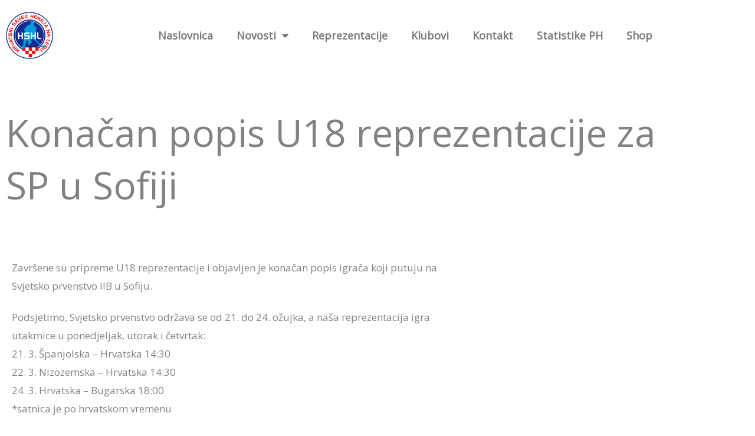

--- FILE ---
content_type: text/css
request_url: https://hshl.hr/wp-content/uploads/elementor/css/post-695.css?ver=1769581046
body_size: -55
content:
.elementor-695 .elementor-element.elementor-element-76f2aa54{padding:0px 0px 060px 0px;}

--- FILE ---
content_type: text/css
request_url: https://hshl.hr/wp-content/uploads/elementor/css/post-299.css?ver=1769575278
body_size: 7839
content:
.elementor-299 .elementor-element.elementor-element-1dadf89:not(.elementor-motion-effects-element-type-background), .elementor-299 .elementor-element.elementor-element-1dadf89 > .elementor-motion-effects-container > .elementor-motion-effects-layer{background-image:url("https://hshl.hr/wp-content/uploads/2022/04/Novosti.jpg");background-position:bottom center;background-repeat:no-repeat;background-size:cover;}.elementor-299 .elementor-element.elementor-element-1dadf89{transition:background 0.3s, border 0.3s, border-radius 0.3s, box-shadow 0.3s;}.elementor-299 .elementor-element.elementor-element-1dadf89 > .elementor-background-overlay{transition:background 0.3s, border-radius 0.3s, opacity 0.3s;}.elementor-299 .elementor-element.elementor-element-d4bf4f5.elementor-column > .elementor-widget-wrap{justify-content:flex-start;}.elementor-299 .elementor-element.elementor-element-d4bf4f5 > .elementor-widget-wrap > .elementor-widget:not(.elementor-widget__width-auto):not(.elementor-widget__width-initial):not(:last-child):not(.elementor-absolute){margin-block-end:0px;}.elementor-299 .elementor-element.elementor-element-d4bf4f5 > .elementor-element-populated{margin:0px 0px 0px 0px;--e-column-margin-right:0px;--e-column-margin-left:0px;padding:9px 9px 9px 9px;}.elementor-bc-flex-widget .elementor-299 .elementor-element.elementor-element-96aa9e4.elementor-column .elementor-widget-wrap{align-items:center;}.elementor-299 .elementor-element.elementor-element-96aa9e4.elementor-column.elementor-element[data-element_type="column"] > .elementor-widget-wrap.elementor-element-populated{align-content:center;align-items:center;}.elementor-299 .elementor-element.elementor-element-96aa9e4.elementor-column > .elementor-widget-wrap{justify-content:flex-start;}.elementor-299 .elementor-element.elementor-element-d41b8f8{text-align:center;}.elementor-299 .elementor-element.elementor-element-d41b8f8 .elementor-heading-title{color:#FFFFFF;}.elementor-299 .elementor-element.elementor-element-687c764.elementor-column > .elementor-widget-wrap{justify-content:flex-end;}.elementor-299 .elementor-element.elementor-element-0865adb .elementor-button:hover, .elementor-299 .elementor-element.elementor-element-0865adb .elementor-button:focus{background-color:#FD0303;border-color:#1D3557;}.elementor-299 .elementor-element.elementor-element-0865adb > .elementor-widget-container{margin:08% 0% 0% 0%;}.elementor-299 .elementor-element.elementor-element-0865adb .elementor-button{text-shadow:0px 0px 10px rgba(0,0,0,0.3);fill:#FFFFFF;color:#FFFFFF;box-shadow:0px 0px 10px 0px rgba(0,0,0,0.5);border-style:solid;border-width:2px 2px 2px 2px;border-radius:0px 0px 0px 0px;}.elementor-299 .elementor-element.elementor-element-e2e7467 > .elementor-container{max-width:1159px;}.elementor-299 .elementor-element.elementor-element-e2e7467{margin-top:0px;margin-bottom:0px;}.elementor-299 .elementor-element.elementor-element-7d3ff3c{margin-top:-15px;margin-bottom:-15px;padding:25px 25px 25px 25px;}.elementor-299 .elementor-element.elementor-element-0083eff > .elementor-widget-container{padding:0px 0px 0px 0px;}.elementor-299 .elementor-element.elementor-element-0083eff img{width:50%;}.elementor-299 .elementor-element.elementor-element-aa41673:not(.elementor-motion-effects-element-type-background), .elementor-299 .elementor-element.elementor-element-aa41673 > .elementor-motion-effects-container > .elementor-motion-effects-layer{background-color:#1D3557;}.elementor-299 .elementor-element.elementor-element-aa41673 > .elementor-background-overlay{opacity:1;transition:background 0.3s, border-radius 0.3s, opacity 0.3s;}.elementor-299 .elementor-element.elementor-element-aa41673{transition:background 0.3s, border 0.3s, border-radius 0.3s, box-shadow 0.3s;margin-top:10px;margin-bottom:10px;padding:030px 30px 030px 30px;}.elementor-299 .elementor-element.elementor-element-e9bcec0.elementor-column > .elementor-widget-wrap{justify-content:flex-start;}.elementor-299 .elementor-element.elementor-element-e9bcec0 > .elementor-widget-wrap > .elementor-widget:not(.elementor-widget__width-auto):not(.elementor-widget__width-initial):not(:last-child):not(.elementor-absolute){margin-block-end:25px;}.elementor-299 .elementor-element.elementor-element-e9bcec0 > .elementor-element-populated{border-style:solid;border-width:0px 1px 0px 0px;margin:0px 0px 0px 0px;--e-column-margin-right:0px;--e-column-margin-left:0px;padding:0px 0px 0px 0px;}.elementor-299 .elementor-element.elementor-element-0d64809{width:var( --container-widget-width, 100% );max-width:100%;--container-widget-width:100%;--container-widget-flex-grow:0;text-align:start;}.elementor-299 .elementor-element.elementor-element-0d64809 > .elementor-widget-container{margin:010px 0px 0px 0px;padding:0px 0px 0px 0px;}.elementor-299 .elementor-element.elementor-element-0d64809 .elementor-heading-title{color:#FFFFFF;}.elementor-bc-flex-widget .elementor-299 .elementor-element.elementor-element-f8226d4.elementor-column .elementor-widget-wrap{align-items:flex-end;}.elementor-299 .elementor-element.elementor-element-f8226d4.elementor-column.elementor-element[data-element_type="column"] > .elementor-widget-wrap.elementor-element-populated{align-content:flex-end;align-items:flex-end;}.elementor-299 .elementor-element.elementor-element-4c73606e .elementor-repeater-item-ff958c2.elementor-social-icon{background-color:var( --e-global-color-astglobalcolor0 );}.elementor-299 .elementor-element.elementor-element-4c73606e .elementor-repeater-item-33ed7b7.elementor-social-icon{background-color:var( --e-global-color-astglobalcolor0 );}.elementor-299 .elementor-element.elementor-element-4c73606e .elementor-repeater-item-3c9c3a1.elementor-social-icon{background-color:var( --e-global-color-astglobalcolor0 );}.elementor-299 .elementor-element.elementor-element-4c73606e{--grid-template-columns:repeat(0, auto);--icon-size:16px;--grid-column-gap:5px;--grid-row-gap:0px;}.elementor-299 .elementor-element.elementor-element-4c73606e .elementor-widget-container{text-align:right;}.elementor-299 .elementor-element.elementor-element-4c73606e > .elementor-widget-container{margin:0px 0px 0px 0px;padding:0px 0px 0px 0px;}.elementor-299 .elementor-element.elementor-element-4c73606e .elementor-social-icon{background-color:#1d3557;--icon-padding:1em;}.elementor-299 .elementor-element.elementor-element-4c73606e .elementor-icon{border-radius:0px 0px 0px 0px;}.elementor-299 .elementor-element.elementor-element-4c73606e .elementor-social-icon:hover{background-color:#E73A46;}@media(max-width:1024px){.elementor-299 .elementor-element.elementor-element-aa41673{padding:75px 25px 75px 25px;}.elementor-299 .elementor-element.elementor-element-0d64809 > .elementor-widget-container{padding:0px 0px 0px 20px;}.elementor-299 .elementor-element.elementor-element-4c73606e .elementor-widget-container{text-align:right;}.elementor-299 .elementor-element.elementor-element-4c73606e > .elementor-widget-container{padding:0px 0px 0px 0px;}}@media(max-width:767px){.elementor-299 .elementor-element.elementor-element-aa41673{padding:35px 30px 35px 30px;}.elementor-299 .elementor-element.elementor-element-e9bcec0 > .elementor-element-populated{border-width:0px 0px 0px 0px;margin:0px 0px 35px 0px;--e-column-margin-right:0px;--e-column-margin-left:0px;padding:0px 0px 0px 0px;}.elementor-299 .elementor-element.elementor-element-0d64809 > .elementor-widget-container{padding:0px 0px 0px 0px;}}@media(min-width:768px){.elementor-299 .elementor-element.elementor-element-d4bf4f5{width:10%;}.elementor-299 .elementor-element.elementor-element-96aa9e4{width:61.329%;}.elementor-299 .elementor-element.elementor-element-687c764{width:28.335%;}.elementor-299 .elementor-element.elementor-element-e9bcec0{width:50%;}.elementor-299 .elementor-element.elementor-element-f8226d4{width:50%;}}@media(max-width:1024px) and (min-width:768px){.elementor-299 .elementor-element.elementor-element-e9bcec0{width:50%;}.elementor-299 .elementor-element.elementor-element-f8226d4{width:50%;}}

--- FILE ---
content_type: text/css
request_url: https://hshl.hr/wp-content/uploads/elementor/css/post-655.css?ver=1769575278
body_size: 3060
content:
.elementor-655 .elementor-element.elementor-element-00a1691:not(.elementor-motion-effects-element-type-background), .elementor-655 .elementor-element.elementor-element-00a1691 > .elementor-motion-effects-container > .elementor-motion-effects-layer{background-color:transparent;background-image:linear-gradient(180deg, var( --e-global-color-astglobalcolor4 ) 0%, #FFFFFF00 100%);}.elementor-655 .elementor-element.elementor-element-00a1691{transition:background 0.3s, border 0.3s, border-radius 0.3s, box-shadow 0.3s;padding:10px 0px 10px 0px;}.elementor-655 .elementor-element.elementor-element-00a1691 > .elementor-background-overlay{transition:background 0.3s, border-radius 0.3s, opacity 0.3s;}.elementor-655 .elementor-element.elementor-element-09ca8a7{width:var( --container-widget-width, 84.426% );max-width:84.426%;--container-widget-width:84.426%;--container-widget-flex-grow:0;text-align:start;}.elementor-bc-flex-widget .elementor-655 .elementor-element.elementor-element-e4fc18b.elementor-column .elementor-widget-wrap{align-items:center;}.elementor-655 .elementor-element.elementor-element-e4fc18b.elementor-column.elementor-element[data-element_type="column"] > .elementor-widget-wrap.elementor-element-populated{align-content:center;align-items:center;}.elementor-655 .elementor-element.elementor-element-e4fc18b.elementor-column > .elementor-widget-wrap{justify-content:flex-end;}.elementor-655 .elementor-element.elementor-element-68c2bf6{width:var( --container-widget-width, 95.946% );max-width:95.946%;--container-widget-width:95.946%;--container-widget-flex-grow:0;}.elementor-655 .elementor-element.elementor-element-68c2bf6 .elementor-menu-toggle{margin-left:auto;background-color:var( --e-global-color-astglobalcolor1 );}.elementor-655 .elementor-element.elementor-element-68c2bf6 .elementor-nav-menu .elementor-item{font-size:18px;font-weight:600;}.elementor-655 .elementor-element.elementor-element-68c2bf6 .elementor-nav-menu--main .elementor-item{color:var( --e-global-color-text );fill:var( --e-global-color-text );}.elementor-655 .elementor-element.elementor-element-68c2bf6 div.elementor-menu-toggle{color:var( --e-global-color-astglobalcolor4 );}.elementor-655 .elementor-element.elementor-element-68c2bf6 div.elementor-menu-toggle svg{fill:var( --e-global-color-astglobalcolor4 );}.elementor-theme-builder-content-area{height:400px;}.elementor-location-header:before, .elementor-location-footer:before{content:"";display:table;clear:both;}@media(max-width:1024px){.elementor-655 .elementor-element.elementor-element-e4fc18b.elementor-column > .elementor-widget-wrap{justify-content:flex-end;}}@media(max-width:767px){.elementor-655 .elementor-element.elementor-element-00a1691{padding:10px 0px 10px 0px;}.elementor-655 .elementor-element.elementor-element-190be90{width:50%;}.elementor-655 .elementor-element.elementor-element-09ca8a7{width:auto;max-width:auto;}.elementor-655 .elementor-element.elementor-element-e4fc18b{width:50%;}.elementor-655 .elementor-element.elementor-element-68c2bf6{width:auto;max-width:auto;}}@media(min-width:768px){.elementor-655 .elementor-element.elementor-element-190be90{width:15.874%;}.elementor-655 .elementor-element.elementor-element-e4fc18b{width:83.791%;}}

--- FILE ---
content_type: text/css
request_url: https://hshl.hr/wp-content/uploads/elementor/css/post-630.css?ver=1769575278
body_size: 3273
content:
.elementor-630 .elementor-element.elementor-element-20ec510{padding:50px 0px 50px 0px;}.elementor-630 .elementor-element.elementor-element-4f32be4 .elementor-heading-title{font-size:64px;}.elementor-630 .elementor-element.elementor-element-f670c71{--divider-border-style:solid;--divider-color:#00000061;--divider-border-width:1px;}.elementor-630 .elementor-element.elementor-element-f670c71 .elementor-divider-separator{width:100%;}.elementor-630 .elementor-element.elementor-element-f670c71 .elementor-divider{padding-block-start:15px;padding-block-end:15px;}.elementor-630 .elementor-element.elementor-element-06afc2b{margin-top:50px;margin-bottom:50px;}.elementor-630 .elementor-element.elementor-element-569c57f{margin-top:0px;margin-bottom:20px;}.elementor-630 .elementor-element.elementor-element-6c7f028 > .elementor-element-populated{padding:0px 0px 0px 0px;}.elementor-630 .elementor-element.elementor-element-087cfe9{--grid-row-gap:35px;--grid-column-gap:50px;}.elementor-630 .elementor-element.elementor-element-087cfe9 .elementor-posts-container .elementor-post__thumbnail{padding-bottom:calc( 0.66 * 100% );}.elementor-630 .elementor-element.elementor-element-087cfe9:after{content:"0.66";}.elementor-630 .elementor-element.elementor-element-087cfe9 .elementor-post__thumbnail__link{width:100%;}.elementor-630 .elementor-element.elementor-element-087cfe9 .elementor-post__meta-data span + span:before{content:"///";}.elementor-630 .elementor-element.elementor-element-087cfe9 .elementor-post{border-style:solid;border-width:0px 1px 0px 0px;border-color:var( --e-global-color-astglobalcolor6 );}.elementor-630 .elementor-element.elementor-element-087cfe9 .elementor-post__text{padding:0px 20px 0px 0px;}.elementor-630 .elementor-element.elementor-element-087cfe9.elementor-posts--thumbnail-left .elementor-post__thumbnail__link{margin-right:20px;}.elementor-630 .elementor-element.elementor-element-087cfe9.elementor-posts--thumbnail-right .elementor-post__thumbnail__link{margin-left:20px;}.elementor-630 .elementor-element.elementor-element-087cfe9.elementor-posts--thumbnail-top .elementor-post__thumbnail__link{margin-bottom:20px;}.elementor-630 .elementor-element.elementor-element-087cfe9 .elementor-post__title, .elementor-630 .elementor-element.elementor-element-087cfe9 .elementor-post__title a{color:var( --e-global-color-astglobalcolor1 );}.elementor-630 .elementor-element.elementor-element-087cfe9 .elementor-post__title{margin-bottom:10px;}.elementor-630 .elementor-element.elementor-element-087cfe9 .elementor-post__meta-data{margin-bottom:20px;}.elementor-630 .elementor-element.elementor-element-087cfe9 .elementor-post__excerpt{margin-bottom:30px;}@media(max-width:1024px){.elementor-630 .elementor-element.elementor-element-20ec510{padding:40px 0px 40px 0px;}.elementor-630 .elementor-element.elementor-element-4f32be4 .elementor-heading-title{font-size:48px;}}@media(max-width:767px){.elementor-630 .elementor-element.elementor-element-20ec510{padding:30px 0px 30px 0px;}.elementor-630 .elementor-element.elementor-element-4f32be4 .elementor-heading-title{font-size:36px;}.elementor-630 .elementor-element.elementor-element-087cfe9 .elementor-posts-container .elementor-post__thumbnail{padding-bottom:calc( 0.5 * 100% );}.elementor-630 .elementor-element.elementor-element-087cfe9:after{content:"0.5";}.elementor-630 .elementor-element.elementor-element-087cfe9 .elementor-post__thumbnail__link{width:100%;}}